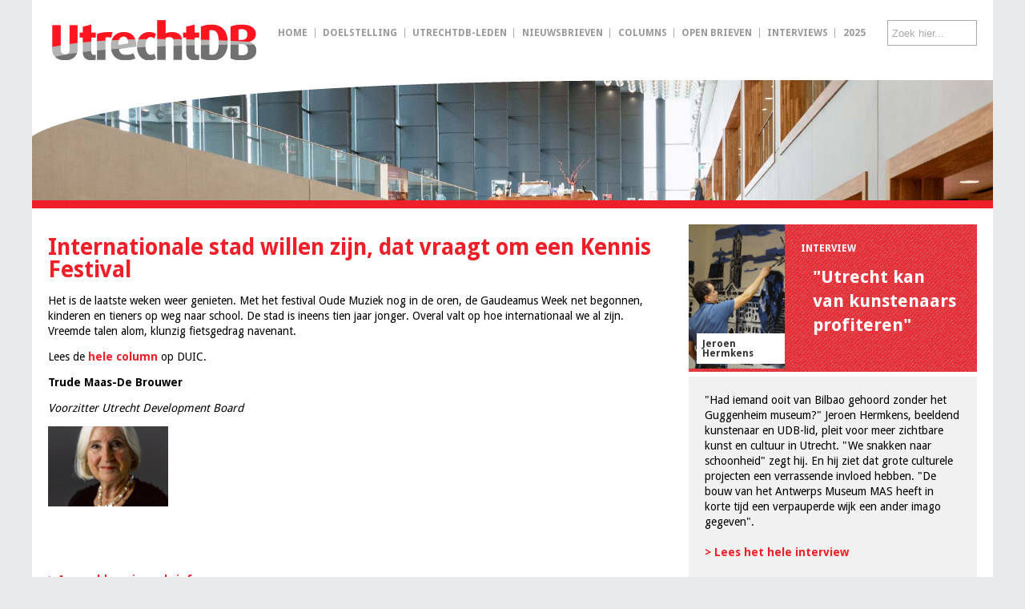

--- FILE ---
content_type: text/html; charset=UTF-8
request_url: https://www.utrechtdb.nl/internationale-stad-willen-zijn-dat-vraagt-om-een-kennis-festival.html
body_size: 4210
content:
<!DOCTYPE html>

<html xmlns="https://www.w3.org/1999/xhtml" xml:lang="nl" lang="nl"><head>
<base href="https://www.utrechtdb.nl/">
<meta http-equiv = "Cache-Control" content = "no-cache" />
<meta http-equiv = "Content-Type" content = "text/html; charset=utf-8" />
<meta http-equiv = "Expires" content = "access plus 10 years" />
<meta http-equiv = "Lang" content = "nl" />
<meta name = "author" content = "Utrecht Development Board" />
<meta name = "description" content = "Utrecht is uitermate geschikt voor een Kennis Festival. Een frivole en interessante mix van Studium Generale en Open Dagen van scholen, met een flinke dosis vermaak. Idee: koppel universiteit en festivalwereld aan elkaar.
" />
<meta name = "keywords" content = "" />
<meta name = "robots" content="INDEX, FOLLOW" />
<meta name = "googlebot" content="noodp" />
<meta name="viewport" content="width=device-width, initial-scale=1">
<meta property="og:site_name" content="Utrecht Development Board" />
<meta property="og:description" content="http://www.duic.nl/nieuws/50485/internationale-stad-willen-zijn-dat-vraagt-om-een-kennis-festival/" />
<meta property="og:type" content="website" />
<meta property="og:image" content="/assets/images/UtrechtDevelopmentBoard.jpg" />
<meta property="og:title" content="Internationale stad willen zijn, dat vraagt om een Kennis Festival" />
<meta property="og:url" content="https://www.utrechtdb.nl/internationale-stad-willen-zijn-dat-vraagt-om-een-kennis-festival.html" />
<link rel = "stylesheet" type = "text/css" href = "/assets/templates/spranq/cookieconsent/cookieconsent.min.css" />
<link rel = "stylesheet" type = "text/css" href = "/assets/templates/spranq/css/main_restyle_v3.6.css?v=9" />
<link rel = "stylesheet" type = "text/css" href = "/assets/templates/spranq/css/menu.css?v=1" />
<link rel="stylesheet" type="text/css" href="https://fonts.googleapis.com/css?family=Droid+Sans:400,400italic,700,700italic" />

<title>Internationale stad willen zijn, dat vraagt om een Kennis Festival | Utrecht Development Board</title>
<link rel="shortcut icon" type="image/x-icon" href="/assets/templates/spranq/images/favicon.ico" />
</head>
<body>
<div class="website_container">
<div class="website" id="website">

<div class="header">
<div class="search mobile"> <a class="mobile-menu" id="mmenu">&#9776;</a> 
<form class="simplesearch-search-form" action="zoekresultaten.html" method="get">
    <fieldset>
        <label for="search">Zoeken</label>

        <input type="text" name="search" id="search" value="" />
        <input type="hidden" name="id" value="28" />

        <input type="submit" value="Zoeken" />
    </fieldset>
</form>

<div class="zh mobile">
<!--<script type="text/javascript" src="/assets/templates/spranq/js/supersubs.js"></script>--> 
<link rel="stylesheet" media="all" type="text/css" href="/assets/templates/spranq/css/menu_horizontal_multilevel_v1.1.css?v=1.1" />
                                <ul class="sf-menu" id="mmain">
                                    <li class="menu_item_425">
                                <a href="/" title="Home"  >Home</a>
                                
                             </li>
<li class="menu_item_4">
                                <a href="doelstelling/" title="Doelstelling"  >Doelstelling</a>
                                
                             </li>
<li class="menu_item_5">
                                <a href="utrechtdb-leden/" title="UtrechtDB-leden"  >UtrechtDB-leden</a>
                                
                             </li>
<li class="menu_item_430">
                                <a href="nieuwsbrieven/" title="Nieuwsbrieven"  >Nieuwsbrieven</a>
                                
                             </li>
<li class="menu_item_223">
                                <a href="columns/" title="Columns"  >Columns</a>
                                
                             </li>
<li class="menu_item_621">
                                <a href="open-brieven.html" title="Open Brieven"  >Open Brieven</a>
                                
                             </li>
<li class="menu_item_313">
                                <a class="sf-with-ul" href="interviews/" title="Interviews" >Interviews</a>
                                <ul>
                            <li class="menu_item_314">
                                <a href="robert-koch.html" title="Robert Koch"  >Robert Koch</a>
                                
                             </li>
<li class="menu_item_318">
                                <a href="wilma-heideman.html" title="Wilma Heideman"  >Wilma Heideman</a>
                                
                             </li>
<li class="menu_item_322">
                                <a href="cas-van-arendonk.html" title="Cas van Arendonk"  >Cas van Arendonk</a>
                                
                             </li>
<li class="menu_item_337">
                                <a href="nicoline-meijer.html" title="Nicoline Meijer"  >Nicoline Meijer</a>
                                
                             </li>
<li class="menu_item_375">
                                <a href="maarten-van-bottenburg.html" title="Maarten van Bottenburg"  >Maarten van Bottenburg</a>
                                
                             </li>
<li class="menu_item_662">
                                <a href="tessa-hagen.html" title="Tessa Hagen"  >Tessa Hagen</a>
                                
                             </li>

                       </ul>
                           </li>
<li class="menu_item_6">
                                <a class="sf-with-ul" href="2025/" title="Agenda UtrechtDB 2025" >2025</a>
                                <ul>
                            <li class="menu_item_324">
                                <a href="het-verhaal-en-verdienmodel-van-utrecht.html" title="Het Verhaal en Verdienmodel van Utrecht"  >Het Verhaal en Verdienmodel van Utrecht</a>
                                
                             </li>
<li class="menu_item_325">
                                <a href="utrecht-stad-van-mvo-en-van-sociaal-ondernemerschap.html" title="Utrecht, stad van MVO en van Sociaal Ondernemerschap"  >Utrecht, stad van MVO en van Sociaal Ondernemerschap</a>
                                
                             </li>
<li class="menu_item_326">
                                <a href="utrecht-stad-van-culturele-creativiteit-en-industrie.html" title="Utrecht, stad van Culturele Creativiteit en Industrie"  >Utrecht, stad van Culturele Creativiteit en Industrie</a>
                                
                             </li>
<li class="menu_item_327">
                                <a href="bestuurlijk-jazz-cafe.html" title="Bestuurlijk Jazz Café"  >Bestuurlijk Jazz Café</a>
                                
                             </li>
<li class="menu_item_328">
                                <a href="jong-udb.html" title=" Jong UDB"  > Jong UDB</a>
                                
                             </li>

                       </ul>
                           </li>

                                </ul>
                            
</div>
	<a href="/home.html" class="header_logo"></a>
</div>

<div class="no-mobile-inline">
<!--<script type="text/javascript" src="/assets/templates/spranq/js/supersubs.js"></script>-->
                             <link rel="stylesheet" media="all" type="text/css" href="/assets/templates/spranq/css/menu_horizontal_multilevel_v1.1.css" />
							 <div class="menu">
							 <a href="home.html" class="header_logo"></a>
                                <ul class="sf-menu">
                                    <li class="menu_item_425">
                                <a href="/" title="Home"  >Home</a>
                                
                             </li>
<li class="menu_item_4">
                                <a href="doelstelling/" title="Doelstelling"  >Doelstelling</a>
                                
                             </li>
<li class="menu_item_5">
                                <a href="utrechtdb-leden/" title="UtrechtDB-leden"  >UtrechtDB-leden</a>
                                
                             </li>
<li class="menu_item_430">
                                <a href="nieuwsbrieven/" title="Nieuwsbrieven"  >Nieuwsbrieven</a>
                                
                             </li>
<li class="menu_item_223">
                                <a href="columns/" title="Columns"  >Columns</a>
                                
                             </li>
<li class="menu_item_621">
                                <a href="open-brieven.html" title="Open Brieven"  >Open Brieven</a>
                                
                             </li>
<li class="menu_item_313">
                                <a href="interviews/" title="Interviews" >Interviews</a>
                                
                           </li>
<li class="menu_item_6">
                                <a href="2025/" title="Agenda UtrechtDB 2025" >2025</a>
                                
                           </li>

                                </ul>
                             </div><!--end menu-->
<div class="menu_user">
<form class="simplesearch-search-form" action="zoekresultaten.html" method="get">
    <fieldset>
        <input type="text" name="search" id="ajaxSearch_input" class="cleardefault" value="Zoek hier..." onfocus="this.value=(this.value=='Zoek hier...')? '' : this.value ;">
        <input type="hidden" name="id" value="28" />

        <!-- <input type="submit" value="Zoeken" /> -->
    </fieldset>
</form>

</div>
</div>

</div>

<div class="content" style="background-image: url(/assets/images/headers/header130.jpg);background-repeat:no-repeat;float:left;max-width:100%;background-size:contain;background-position:0 -100px;">
<!--<div class="content" style="background-image: url(/assets/images/2021/utrecht-door-jeroen-hermkens-1200x400-v2.jpg);background-repeat:no-repeat;float:left;max-width:100%;">-->

<div class="row content-header header-page">

</div>



<div class="content-middle">
<div class="row">

<div class="column-8 column">
<div class="column-pad">

<h1>Internationale stad willen zijn, dat vraagt om een Kennis Festival</h1>
<p>Het is de laatste weken weer genieten. Met het festival Oude Muziek nog in de oren, de Gaudeamus Week net begonnen, kinderen en tieners op weg naar school. De stad is ineens tien jaar jonger. Overal valt op hoe internationaal we al zijn. Vreemde talen alom, klunzig fietsgedrag navenant.</p>
<p>Lees de <a title="Internationale stad willen zijn, dat vraagt om een Kennis Festival" href="https://www.duic.nl/nieuws/50485/internationale-stad-willen-zijn-dat-vraagt-om-een-kennis-festival/" target="_blank"><strong>hele column</strong></a> op DUIC.</p>
<p><strong>Trude Maas-De Brouwer</strong></p>
<p><em>Voorzitter Utrecht Development Board</em></p>
<p><img src="assets/images/pasfotos/trude_maas.jpg" alt="" width="150" height="100" /></p>
<p>&nbsp;</p>
<p><em><br /></em></p><p><a href="aanmelden-nieuwsbrief.html">&gt; Aanmelden nieuwsbrief</a></p><br/><br/><p><span class="B_crumbBox"><span class="B_firstCrumb" itemscope="itemscope" itemtype="http://data-vocabulary.org/Breadcrumb"><a class="B_homeCrumb" itemprop="url" rel="Home" href="https://www.utrechtdb.nl/"><span itemprop="title">Utrecht Development Board</span></a></span>
 &raquo; <span itemscope="itemscope" class="B_crumb" itemtype="http://data-vocabulary.org/Breadcrumb"><a class="B_crumb" itemprop="url" rel="Columns" href="columns/"><span itemprop="title">Columns</span></a></span>
 &raquo; <span class="B_lastCrumb" itemscope="itemscope" itemtype="http://data-vocabulary.org/Breadcrumb"><span itemscope="itemscope" class="B_currentCrumb" itemtype="http://data-vocabulary.org/Breadcrumb">Internationale stad willen zijn, dat vraagt om een Kennis Festival</span></span>
</span></p>


</div>
</div>


<div class="column-4 column">
<div class="column-pad">

<a class="row row-header-red" href="jeroen-hermkens-interview.html">
<span class="column-4"><img src="/assets/images/interviews/jeroen-hermkens-200.jpg" alt="Jeroen Hermkens"><span class="interview_person">Jeroen Hermkens</span></span>
<span class="column-8"><span class="column-pad"><span class="interview_small">INTERVIEW</span><p>"Utrecht kan van kunstenaars profiteren"</p></span></span>
</a>
<div class="row">
<span class="column-pad grey-bg pad-bottom">
<p>"Had iemand ooit van Bilbao gehoord zonder het Guggenheim museum?" Jeroen Hermkens, beeldend kunstenaar en UDB-lid, pleit voor meer zichtbare kunst en cultuur in Utrecht. "We snakken naar schoonheid" zegt hij. En hij ziet dat grote culturele projecten een verrassende invloed hebben. "De bouw van het Antwerps Museum MAS heeft in korte tijd een verpauperde wijk een ander imago gegeven".
<br><br><a href="jeroen-hermkens-interview.html"><strong>&gt; Lees het hele interview</strong></a> </p>
</span>
</div>

<div class="row">
<img src="/assets/images/2017/domstad.jpg" alt="" />
	<em></em>
</div>




</div>
</div>

</div>


</div>
<!--<div class="content_footer"></div>-->
<div class="footer">Utrecht Development Board: <span class="mobile"><br/></span><script type="text/javascript">document.write('<'+'a'+' '+'h'+'r'+'e'+'f'+'='+"'"+'m'+'a'+'i'+'&'+'#'+'1'+'0'+'8'+';'+'&'+'#'+'1'+'1'+'6'+';'+'o'+
'&'+'#'+'5'+'8'+';'+'%'+'6'+'&'+'#'+'5'+'7'+';'+'n'+'f'+'&'+'#'+'1'+'1'+'1'+';'+'&'+'#'+'6'+'4'+';'+
'&'+'#'+'1'+'1'+'7'+';'+'&'+'#'+'1'+'1'+'6'+';'+'r'+'e'+'c'+'h'+'%'+'&'+'#'+'5'+'5'+';'+'&'+'#'+'5'+
'2'+';'+'d'+'b'+'&'+'#'+'4'+'6'+';'+'&'+'#'+'1'+'1'+'0'+';'+'&'+'#'+'1'+'0'+'8'+';'+"'"+'>'+'i'+'n'+
'f'+'o'+'&'+'#'+'6'+'4'+';'+'u'+'t'+'r'+'e'+'c'+'h'+'t'+'&'+'#'+'1'+'0'+'0'+';'+'b'+'&'+'#'+'4'+'6'+
';'+'&'+'#'+'1'+'1'+'0'+';'+'l'+'<'+'/'+'a'+'>');</script><noscript></noscript><span class="mobile"><br/></span><span class="no-mobile"> &nbsp;&nbsp;|&nbsp;&nbsp; </span><a href="privacyverklaring.html">Privacyverklaring</a><span class="no-mobile"> &nbsp;&nbsp;|&nbsp;&nbsp; </span><span class="mobile"><br/></span>Teksten:&nbsp;Agnes&nbsp;Koerts<span class="no-mobile"> &nbsp;&nbsp;|&nbsp;&nbsp; </span><span class="mobile"><br/></span><a href="https://www.spranq.nl" target="_blank" title="Webdesign: SPRANQ creatieve communicatie Utrecht">Webdesign:&nbsp;SPRANQ creatieve&nbsp;communicatie Utrecht</a>
</div>


</div>
</div>

</div>

<script type='text/javascript' src='/assets/templates/spranq/js/jquery-2.1.4.min.js'></script>
	<script type="text/javascript">
		//<![CDATA[
		jQuery(document).ready(function($) {			
			$('#mmenu').click(function() {

				if (document.getElementById("mmain").style.display == "block") {
					$('ul#mmain').slideUp("fast");					
				} else {					
					$( "ul#mmain" ).slideDown("fast");					
				}
			});
		}); 
		$( window ).resize(function() {
			if (window.innerWidth > 800) {
				$( "ul#mmain" ).slideDown("fast");
			}
		});
		// ]]>
	</script>


<!-- Matomo -->
<script>
  var _paq = window._paq = window._paq || [];
  /* tracker methods like "setCustomDimension" should be called before "trackPageView" */
  _paq.push(["disableCookies"]);
  _paq.push(['trackPageView']);
  _paq.push(['enableLinkTracking']);
  (function() {
    var u="//stats.spranq.nl/matomo/";
    _paq.push(['setTrackerUrl', u+'matomo.php']);
    _paq.push(['setSiteId', '1']);
    var d=document, g=d.createElement('script'), s=d.getElementsByTagName('script')[0];
    g.async=true; g.src=u+'matomo.js'; s.parentNode.insertBefore(g,s);
  })();
</script>
<noscript><p><img referrerpolicy="no-referrer-when-downgrade" src="//stats.spranq.nl/matomo/matomo.php?idsite=1&amp;rec=1" style="border:0;" alt="" /></p></noscript>
<!-- End Matomo Code -->

</body>
</html>


--- FILE ---
content_type: text/css
request_url: https://www.utrechtdb.nl/assets/templates/spranq/css/main_restyle_v3.6.css?v=9
body_size: 3576
content:
* {margin:0; padding:0;}
fieldset{border:none;}
img{border: none;}
html {
 	background-color: #E9EAEC; 
	margin: 0px;
	padding: 0px 0px 50px 0px;
	position: relative;
}
iframe {
	max-width: 100%;
	position: relative;
	display: block;	
}
body {
    font-family: "Droid Sans";
    font-size: 14px; 
	margin: 0px;
   	padding: 0px;
	position: relative;
	line-height: 150%;
}
div#container {
    width: 100%;
    display: block;
    position: relative;
    float: left;
	z-index:1000;
}
.button {
	color:#FFF;
	background-color:#ed1f29;
	padding: 5px 10px;
	border:0;
}
.button:hover{cursor:pointer;top:1px;left:1px;position:relative;}
input {padding:5px 10px;}
h1 {
    color: #ed1f29;
    font-weight: 700;
    font-size: 28px;
	margin: 15px 0px 15px 0px;
	line-height: 100%;
}
h2 {
	color: #333;
	padding: 0px;
    font-size: 16px;	
	position: relative;
	margin: 20px 0px 10px 0px;
	display: block;	
}

h3 {
    color: #fff;
    font-weight: bold;
    font-size: 15px;
    padding-left: 20px;
    padding-top: 11px;
    padding-bottom: 2px;  
}

h4 {
    color: white;
    font-size: 12px;
    padding-bottom: 5px;    
}
.h-large {
	font-size: 16px;	
}
blockquote {
 	background-color: #E9EAEC; 
	color: #FFF;
	padding: 10px 20px 10px 20px;
	margin: 0px 0px 20px 0px;
	position: relative;
}
p {
    color: #00000;
    font-size: 14px; 
	line-height: 140%;
	display: block;
	position: relative;
	margin-bottom: 13px;
	width: 100%;
	
}
.B_crumbBox {
margin: 20px 0px;
display: inline-block;	
}
em {
    font-weight: normal;
    font-style: italic;
}
.content-middle ol, .content-middle ul {
	list-style-position: outside;	
    margin-left: 20px;
	/*list-style: square;*/
}
.content-middle h3{
	color:#000;	
	padding-left:0;
}
a:link, a:active, a:visited {
	text-decoration: none;
	color: #ed1f29;
	font-weight: 700;
}
a:hover {
	text-decoration: none;
	color: #333;	
}

.website_container {
	position: relative;
	margin-top: 0px;
    margin-left: auto;
    margin-right: auto;
    width: 1200px;
	max-width: 100%;
    text-align: left;  
    height: 100%; 
    overflow: hidden;
	padding: 0px 0px 0px 0px;
	background-color: #FFF;
}

.website {
	background-color: #FFFFFF;
	position: relative;
	top:0px;
	margin-bottom: 20px;
	width: 100%;
	position: relative;
}
.header_logo {
	width: 255px;
	margin: 0px 5px 25px 25px;
	height: 50px;
	display: inline-block;
	z-index: 1000;
	left: 0px;
	position: absolute;
	background-image: url(../images/UtrechtDB-255x50-2x.png);
	background-repeat: no-repeat;
	background-size: 255px 50px;
}
.header {
	width: 100%;
	display: block;
	position: relative;	
	height: 100px;	
}
.menu {
	width: auto;
	height: 50px;
	margin: 25px 0px;
	padding: 0px 150px 0px 275px;
	position: relative;
	display: inline-block;	
	vertical-align: text-bottom;
}
.sf-menu li {
	margin-bottom: 10px;	
}
.grey-bg {
	background-color: #f1f1f1;
}
.sf-menu {
   bottom: 0px;
   position: relative;
   padding-top:36px;
   height:50px;
   padding-left: 0px;	
}
.footer {
	display: block;
	position: relative;	
	padding: 20px;
	font-size: 12px;
	    float: left;
    background-color: #FFF;
	width: 100%;
	margin-bottom: 20px;
}
.footer a {
	color: #333;
	font-weight: 400;
}
.footer a:hover {
	color: #ed1f29;
}
.content {
	background-color: #FFF;
	background-size: 1200px auto;	
	position:relative;
}
.content-header {
	background-image: url(../images/header_udb_corner.png);
	background-repeat: no-repeat;	
	min-height: 150px;
}

.content-header h1 {
	background-color: #ed1f29;
	padding: 10px 30px 10px 30px;
	margin: 0px -30px 10px -30px;
	color: #FFF;	
	font-size: 130%;
	line-height:140%;
}
.content-header h1:before {
	content: "> ";
	position: absolute;
	left: 15px;	
}

.content-header h2 {
	color: #333;
	margin: 0px;
	padding: 0px 0px 10px 0px;
}
.content-middle.home h2 {
	/*background-color: #ed1f29;*/
	padding: 10px 0px 10px 0px;
	margin: 0 20px;
	margin: 0px 0px 0px 0px;
	color: #333;	
	font-size: 140%;
	display:block;
	border-bottom: solid 2px  #DDD;

	font-weight: 700;
}

h2.h2-no-pad {
	padding: 10px 20px 10px 20px;	
	margin: 0px;
	max-width: 320px;
	display:block;
	position: relative;
	float: left;
}

.highlight {
	/*
	background: rgb(255, 255, 255);                          
    background: rgba(255, 255, 255, .8);
	*/
	background-color: #FFF;
	position: relative;	
	line-height: 170%;
	font-size: 12px;
	margin: 15% 10% -50px 0%;
	padding: 15px 30px 10px 30px;
	bottom: 30px;
}
.highlight img {
	float: right;
    margin-right: -15px;
	margin-left: 5px;
	top: 0px;
	z-index: 1000;
	position: relative;
	border: 10px solid #FFF;	
}
.ondertitel {
	/*
	bottom: 30px; 
	right: 30px;
	border: 20px solid #FFF;
	position: relative;	
	*/
}
.authorColumn {
	display:block;width:auto;position:relative;float:right;margin:20px 10px 20px 20px;
}
.authorColumn p {
    text-align: center;
    margin: 5px auto;
    color: #666666;
    font-size: 1em;
}
.column, .column-border {
	display: flex;
	/*padding-bottom: 20px;*/
}
.column-border {
	padding-left: 20px;
	padding-right: 20px;	

}

.row {
	display:block;
	position: relative;
	/*float: left;*/
	width: 100%;
}
.row img {
	max-width: 100%;	
	height:auto;
}
.row-header-blue {
    background-image: url(../images/pattern5.png);
    background-color: #004779;	
	display: inline-block;
	color: #FFF;
	font-size: 20px;
	font-weight:bold;
}
.row-header-red {
    background-image: url(../images/pattern5.png);
    background-color: #ed1f29;	
	display: inline-block;
	color: #FFF;
	font-size: 20px;
	font-weight:bold;
}
a.row-header-red, a.row-header-blue {
	color: #FFF;	
	z-index: 2000;
}
a:hover.row-header-red, a:hover.row-header-blue {
	top: 1px;
	left: 1px;	
}
.row-header-blue p, .row-header-red p {
	font-size: 22px;
	font-weight:bold;
	padding: 0px 15px;
	line-height: 30px;
    max-width: 90%;
}
.sidebar-text {
	font-size: 11px;
	color: #666;
	line-height:125%;
	margin: 15px 20px;
	display:block;
	position: relative;
}
.interview_small {
    display: block;
    font-size: 12px;
    margin-bottom: 10px;
}
.content-middle {
    background-color: #FFF;
    display: block;
    float: left;
	border-bottom: solid 2px  #DDD;
width: 100%;
padding-bottom: 20px;
}
.interview-kader {
    padding: 25px;
    background-color: #DDD;
    height: auto;
    line-height: 140%;
    position: relative;
    float: left;
    overflow: hidden;	
	max-width:90%;
}
.interview-kader p {
	margin: 10px 0px;	
}
.interview-kader .interview_person {
	position: relative;
	bottom: none;
	left: 0px;	
}
.interview-kader p img {
	float: left;
	position:relative;
	display:block;
	clear:both;
	margin-right: 700px;
}
.interview-kader p .interview_person {
	position:relative;
	display:inline-block;
}
.column-pad {
	padding: 20px 20px 20px 20px;

	position: relative;
	display:block;
}
.column-mob-pad {
	padding: 0px 0px 0px 0px;

	position: relative;
	display:block;	
}
.pad-top {
	padding-top: 20px;	
}
.pad-bottom {
	margin-bottom: 20px;	
}
.column .row {

}
.column-latest {
	display:block;
	width:100%;
	float:left;
	position:relative;
	padding-bottom:20px;
}
.column-latest-pad{
	padding: 0 20px;
	display: block;
	/*float:left;*/
	position:relative;	
	margin-left: 100px;
}
.column-latest h3{
	padding-top:0px!important;
}
.column-latest img {
	margin-bottom:10px;
	margin-right:10px;
	max-width:100px;
	float:left;
}
.column-latest-text{
	padding: 20px 20px 0px 20px;
    display: block;
    float: left;
    position: relative;
    z-index: 10000;
    border-bottom: 0px solid #CCC;
}
.column-latest-text p {    margin-bottom: 0px;}
.column-latest:nth-child(1){border-bottom: 2px solid #CCC;margin-bottom: 20px;}
.row-blue {
    background-color: #004779;	
	color: #FFF;
}
.row-red {
	    background-color: #ed1f29;	
		color: #FFF;
}
.column-8, .column-4,.column-6,.column-5,.column-7 {
	position: relative;	
	display: inline-block;
	float: left;
}
.column-8 {
	width: 66.66%;
	max-width: 800px;
}
.column-4 {
	width: 33.33%;
	max-width: 400px;
}
.column-5 {
	width: 41.66%;
	max-width: 500px;
}
.column-6 {
	width: 50%;
	max-width: 600px;
}
.column-7 {
	width: 58.33%;
	max-width: 700px;
}
.small-push-4 {
    position: relative;
    left: 33.33333%;
    right: auto;
}
.small-pull-8 {
    position: relative;
    right: 66.66667%;
    left: auto;
}
@media only screen and (min-width: 40.063em){
.medium-push-0 {
    position: relative;
    left: 0%;
    right: auto;
}
.medium-pull-0 {
    position: relative;
    right: 0%;
    left: auto;
}
}

.interview_person {
    background-color: #FFF;
    color: #333;
    padding: 7px;
    display: inline-block;
    position: absolute;
    bottom: 10px;
    left: 10px;
    line-height: 12px;
    font-size: 12px;
	font-weight:700;
}

.social_top::before, .social_bottom::before {
	content: "";
	font-weight: bold;
	line-height: 200%;
}
.social_top h4, .social_bottom h4 {
	color:#000000;
	font-weight:700;
	margin-bottom: 0px;
	padding-right:5px;
}
.social_top {
	display: block;
	text-align: right;
	position: relative;	
    margin: 16px 0px 20px 15px;
	position: relative;
	float: right;
	padding-left: 15px;
}
.social_bottom {
	display: block;
	position: relative;	
	margin: 30px 0px;
}


/* ZOEKRESULTATEN */
.ajaxSearch_intro {
	display:none;	
}
#ajaxSearch_input {
	background: #fff; /* url(images/input-bg.gif) repeat-x top left;*/
	display: inline;
	height:20px;
	margin: 0;
	padding: 0;
	position: relative;
	width: 100px;
	padding: 5px;
	border: 1px solid #AAAAAA;    
	color: #AAAAAA;
}

#ajaxSearch_submit {
    display: none;
}

.ajaxSearch_result, .AS_ajax_resultsIntroFailure {
    /*padding-left: 50px;*/
}
.paging1 {
	padding: 10px 0px;
}
.menu_user {
    width: auto;
    height: 50px;
    margin: 25px 0px;
    position: absolute;
    top: 0px;
    right: 20px;
    display: inline-block;
    vertical-align: text-bottom;
		
}
.menu_user form {
	position: relative;
}


a.mobile-menu {
	display: none;
}

.search {
	width: 380px;
}
.main-menu-holder {
	height: auto;
	position: relative;
	background-color: #FFF;
	margin: 0px 0px 0px 0px;
	display:inline-block;
}
#mmain {
	display: block;
}
.no-mobile {
	/*display: block;*/
}
.no-mobile-inline {
	display: inline-block;	
}
.mobile, .span-telephone {
	display: none;
}
a.mobile-highlight{
    background-color: #004779;/*#ed1f29;*/
    padding: 10px 30px 10px 30px;
    margin: -15px -30px 25px -30px;
    color: #FFF;
    font-size: 140%;
    line-height: 140%;
}
a:hover.mobile-highlight{padding:11px 30px 9px 30px;}
.zh {
	z-index: 2000;	
}
.page_overview_item {
	width: 628px;
	height: 110px;
	position: relative;
	overflow: hidden;
}
.page_overview_image {
	width: 150px;
	margin-right: 20px;
	height: 100px;
	position: relative;
	float: left;
	background-color: #AAA;
	overflow: hidden;
}
.page_overview_image img {
	width: 150px;
	border: 0px;
}
.header-page {
    border-bottom: solid 10px #ed1f29;	
}
a.ditto_page {
	padding: 0px 2px;
	display: inline-block;
	position: relative;	
}
.content_footer {
	display: block;
	width: 100%;
	padding-bottom: 20px;
    position: relative;
    float: left;
}

.socialMedia{position:absolute;right:0;top:10px;}
.socialMedia a{background-image: url("../images/socialmedia.svg")!important;opacity: 0.5;margin-right: 5px!important;}
.socialMedia a:hover{opacity: 1!important;}

.socialMediaFooter{width:100%;height:auto;padding: 1rem 1.875rem 0rem 1.875rem;position:relative;float: left;background-color: #42145f!important;margin-bottom: 1rem;}

.socialMediaFooter a{background-image: url("../images/socialmedia.svg")!important;opacity: 1;margin-right: 5px!important;float:left;}
.socialMedia a:hover{opacity: 1!important;}

.socialMedia a.twitter, .socialMediaFooter a.twitter{
    background-position: -240px 0;
}
.socialMedia a.bluesky, .socialMediaFooter a.bluesky{
    background-position: -390px 0;
}
.socialMedia a.linkedin, .socialMediaFooter a.linkedin{
    background-position: -180px 0;
	overflow:hidden;
}
.socialMedia a.youtube, .socialMediaFooter a.youtube{
    background-position: -270px 0;
}
.socialMedia a.email, .socialMediaFooter a.email{
    background-position: -210px 0;
}
.socialMedia a.facebook, .socialMediaFooter a.facebook{
    background-position: -300px 0;
}
.socialMedia a.whatsapp, .socialMediaFooter a.whatsapp{
    background-position: -330px 0;
}

a.twitter, a.linkedin, a.youtube, a.email, a.facebook, a.whatsapp, a.bluesky {
	background-image: url("../images/socialmedia.svg");
	background-size: auto 30px;
    width: 30px;
    height: 30px;
    background-repeat: no-repeat;
    display: inline-block;
    margin-right: 8px;
    z-index: 1000;
    position: relative;
	transform-origin: 50% 50%;
    transform: scale(1);
    -webkit-transition: all 500ms;
    -moz-transition: all 500ms;
    -ms-transition: all 500ms;
    -o-transition: all 500ms;
    transition: all 500ms;position:relative;
	overflow:hidden;
}
a:hover.twitter, a:hover.linkedin, a:hover.youtube, a:hover.email, a:hover.facebook, a:hover.whatsapp, a:hover.bluesky {
	transform:scale(1.10);
}
a.twitter{
    background-position: -60px 0;
}
a.bluesky{
    background-position: -390px 0;
}
a.linkedin{
    background-position: 0 0;
}
span.socialDescription{
	position:absolute;
	top: -100%;
	display:none;
}
a.youtube{
    background-position: -90px 0;
}
a.facebook{
    background-position: -120px 0;
}
a.whatsapp{
    background-position: -150px 0;
}
a.email{
    background-position: -30px 0;
}


@media screen and (min-width: 801px) and (max-width: 950px) {

	.column-latest-pad{
	float:left;
		margin-left: 0px;
	}
	.column-latest img {
	margin-left:20px;	
	
	}	
	
.sf-menu a {
	padding: 3px 0px;	
}
.menu {
	padding: 0px 100px 0px 275px;	
}
#ajaxSearch_input {
	width: 50px;
}
}


@media screen and (max-width: 800px) {
		.column-latest img {
	margin-left:20px;	
	
	}	
.header_logo {
	margin: 40px 5px 25px 25px;
}
h2 {
font-size: 18px;
    font-weight: 700;	
}
.sf-menu a {
	color: #666;	
}
.social_top {
	float: none;
	display: block;	
	text-align: left;
	margin: 0;
	padding-left: 0;
}
	.pad-top {
	padding-top: 0px;	
}
.interview_person {
	left: 0px;
	width: auto;
	bottom: 0px;
	position:relative;	
	line-height: 140%;
}
#ajaxSearch_input { 
	border: 0px;
	border-radius: 0;
	color: #666;
	margin: 0px;
}
.header {
	height: auto;	
}
.highlight {
	margin: 80px 0 0 0 ;	
	bottom: 0;
}
.highlight img {
	border: 0px;
	float: none;
	margin-bottom: 20px;	
}
#mmain {
	width: 100%;
	display: none;
	height: auto;
	margin-top: 20px;
	margin-left: -20px;
	padding-bottom: 30px;
	background-color:#FFF;
}
.sf-menu li {
	width: 100%;
	display: block;
	position: relative;	
	padding: 5px 5px;
}
a.mobile-menu {
	font-size:21px;
	color:#666;
	position:relative;
	top:0px;
	margin-right: 10px;
	z-index:500;
	float: left;
	background-color: #FFF;
	padding:0px 2px 2px 2px;
	border-radius:0px;
	width: 28px;
	height: 28px;
	line-height: 28px;
	display:block;
	text-align:center;
	text-decoration: none;
}
a:hover.mobile-menu {
	cursor: pointer;
}

.search {
	width: 100%;
	padding: 15px 0px 15px 20px;
	background-color: #ed1f29;
	height: 30px;
	float: left;
	margin-bottom: 100px;
	display: block;
}
.no-mobile, .no-mobile-inline {
	display: none;
}
.mobile, .span-telephone {
	display: block;
}
    .column-8, .column-4,.column-6,.column-5,.column-7 {
        width: 100%;
		max-width: 100%;
    }
	.row-header-blue .column-8, .row-header-red .column-8 {
		width: 66.66%;	
		max-width: 66.66%;	
	}
	.row-header-blue .column-4, .row-header-red .column-4 {
		width: 33.33%;	
		max-width: 33.33%;			
	}
	.column-mob-pad {
    padding: 20px 20px 20px 20px;
    position: relative;
    display: block;
	}
	.content {
	background-image: none;
	
	}
	.content-header {
		background-position: -200px 0px;
		    min-height: 100px;
	}
}

.b0 {
	padding-bottom: 0px;	
}
@media screen and (max-width: 400px) {
	.authorColumn {
		width:100%;
    float: left;
    margin: 20px 0;
	}	
	.authorColumn p {
		text-align:left;
	}
.column-latest-pad{
	float:left;
	margin-left: 0px;
	}
	.column-latest img {
	margin-left:20px;	
	
	}
}


--- FILE ---
content_type: text/css
request_url: https://www.utrechtdb.nl/assets/templates/spranq/css/menu.css?v=1
body_size: 1339
content:
.menu_user li {
	border-top-width: 0px;
	border-right-width: 1px;
	border-bottom-width: 0px;
	border-left-width: 0px;
	border-top-style: solid;
	border-right-style: solid;
	border-bottom-style: solid;
	border-left-style: solid;
	border-top-color: #999999;
	border-right-color: #999999;
	border-bottom-color: #999999;
	border-left-color: #999999;
	list-style-type: none;	
	float: left;
	display: block;
}
.menu_user ul li a {
	color: #00CC00;
}
/*** ESSENTIAL STYLES ***/
.sf-menu, .sf-menu * {
    margin:            0;
    padding:        0;
    list-style:        none;
}
.sf-menu {
    line-height:    1.0;
}
.sf-menu ul {
    position:        absolute;
    top:            -999em;
    width:            10em; /* left offset of submenus need to match (see below) */
}
.sf-menu ul li {
    width:            100%;
}
.sf-menu li:hover {
    visibility:        inherit; /* fixes IE7 'sticky bug' */
}
.sf-menu li {
    float:            left;
    position:        relative;
}
.sf-menu a {
    display:        block;
    position:        relative;
}
.sf-menu li:hover ul,
.sf-menu li.sfHover ul {
    left:            0;
    top:            2.5em; /* match top ul list item height */
    z-index:        99;
}
ul.sf-menu li:hover li ul,
ul.sf-menu li.sfHover li ul {
    top:            -999em;
}
ul.sf-menu li li:hover ul,
ul.sf-menu li li.sfHover ul {
    left:            10em; /* match ul width */
    top:            0;
}
ul.sf-menu li li:hover li ul,
ul.sf-menu li li.sfHover li ul {
    top:            -999em;
}
ul.sf-menu li li li:hover ul,
ul.sf-menu li li li.sfHover ul {
    left:            10em; /* match ul width */
    top:            0;
}

/*** DEMO SKIN ***/
.sf-menu {
    float:            left;
    margin-bottom:    1em;
}
.sf-menu a {
    border-left:    1px solid #fff;
    /*border-top:        1px solid #CFDEFF;*/
    padding:         .75em 0.4em;
    text-decoration:none;
}
.sf-menu a, .sf-menu a:visited  { /* visited pseudo selector so IE6 applies text colour*/
    color:            #13a;
}
.sf-menu li {
    background:        #FFF;
}
.sf-menu li li {
    background:        #FFF;
}
.sf-menu li li li {
    background:        #FFF;
}
.sf-menu li:hover, .sf-menu li.sfHover,
.sf-menu a:focus, .sf-menu a:hover, .sf-menu a:active {
    background:        #FFF;
    outline:        0;
}

/*** arrows **/
.sf-menu a.sf-with-ul {
    padding-right:     2.25em;
    min-width:        1px; /* trigger IE7 hasLayout so spans position accurately */
}
.sf-sub-indicator {
    position:        absolute;
    display:        block;
    right:            .75em;
    top:            1.05em; /* IE6 only */
    width:            10px;
    height:            10px;
    text-indent:     -999em;
    overflow:        hidden;
    background:        url('../images/arrows-ffffff.png') no-repeat -10px -100px; /* 8-bit indexed alpha png. IE6 gets solid image only */
}
a > .sf-sub-indicator {  /* give all except IE6 the correct values */
    top:            .8em;
    background-position: 0 -100px; /* use translucent arrow for modern browsers*/
}
/* apply hovers to modern browsers */
a:focus > .sf-sub-indicator,
a:hover > .sf-sub-indicator,
a:active > .sf-sub-indicator,
li:hover > a > .sf-sub-indicator,
li.sfHover > a > .sf-sub-indicator {
    background-position: -10px -100px; /* arrow hovers for modern browsers*/
}

/* point right for anchors in subs */
.sf-menu ul .sf-sub-indicator { background-position:  -10px 0; }
.sf-menu ul a > .sf-sub-indicator { background-position:  0 0; }
/* apply hovers to modern browsers */
.sf-menu ul a:focus > .sf-sub-indicator,
.sf-menu ul a:hover > .sf-sub-indicator,
.sf-menu ul a:active > .sf-sub-indicator,
.sf-menu ul li:hover > a > .sf-sub-indicator,
.sf-menu ul li.sfHover > a > .sf-sub-indicator {
    background-position: -10px 0; /* arrow hovers for modern browsers*/
}

/*** shadows for all but IE6 ***/
.sf-shadow ul {
    /*background:    url('../images/shadow.png') no-repeat bottom right;*/
    padding: 0 8px 9px 0;
    -moz-border-radius-bottomleft: 17px;
    -moz-border-radius-topright: 17px;
    -webkit-border-top-right-radius: 17px;
    -webkit-border-bottom-left-radius: 17px;
}
.sf-shadow ul.sf-shadow-off {
    background: transparent;
}


/*** adding sf-vertical in addition to sf-menu creates a vertical menu ***/
.sf-vertical, .sf-vertical li {
    width:    10em;
}
/* this lacks ul at the start of the selector, so the styles from the main CSS file override it where needed */
.sf-vertical li:hover ul,
.sf-vertical li.sfHover ul {
    left:    10em; /* match ul width */
    top:    0;
}

/*** alter arrow directions ***/
.sf-vertical .sf-sub-indicator { background-position: -10px 0; } /* IE6 gets solid image only */
.sf-vertical a > .sf-sub-indicator { background-position: 0 0; } /* use translucent arrow for modern browsers*/

/* hover arrow direction for modern browsers*/
.sf-vertical a:focus > .sf-sub-indicator,
.sf-vertical a:hover > .sf-sub-indicator,
.sf-vertical a:active > .sf-sub-indicator,
.sf-vertical li:hover > a > .sf-sub-indicator,
.sf-vertical li.sfHover > a > .sf-sub-indicator {
    background-position: -10px 0; /* arrow hovers for modern browsers*/
}

.menu_user li.last {
	border-right-width: 0px;	
}
.sf-menu li li {
	display: none;	
}


--- FILE ---
content_type: text/css
request_url: https://www.utrechtdb.nl/assets/templates/spranq/css/menu_horizontal_multilevel_v1.1.css
body_size: 1320
content:
/*** ESSENTIAL STYLES ***/
.sf-menu, .sf-menu * {
    margin:            0;
    padding:        0;
    list-style:        none;
}
.sf-menu {
    padding-top: 10px;
	text-transform: uppercase;
	position: relative;	
	margin-left: 23px;
	font-weight: bold;
	height: 14px;	 
	color: #999;
}
.sf-menu ul {
    position:        absolute;
    top:            -999em;
    width:            3em; /* left offset of submenus need to match (see below) */
}
.sf-menu ul li {
    width:            100%;
	font-size: 7px;
	font-weight: normal;
	line-height: 15px;
	padding: 0px;
	padding-bottom: 5px;
	margin: 0px;
}
.sf-menu li:hover {
    visibility:        inherit; /* fixes IE7 'sticky bug' */
}
.sf-menu li {
    float:            left;
	font-size: 12px;
	font-weight: bold;
    position:        relative;
}
.sf-menu a {
    display:        block;
    position:        relative;
	color: #AAAAAA;	
}
.sf-menu li:hover ul,
.sf-menu li.sfHover ul {
    left:            0;
    top:            1.5em; /* match top ul list item height */
    z-index:        99;
}
ul.sf-menu li:hover li ul,
ul.sf-menu li.sfHover li ul {
    top:            -999em;
}
ul.sf-menu li li:hover ul,
ul.sf-menu li li.sfHover ul {
    left:            3em; /* match ul width */
    top:            0;
}
ul.sf-menu li li:hover li ul,
ul.sf-menu li li.sfHover li ul {
    top:            -999em;
}
ul.sf-menu li li li:hover ul,
ul.sf-menu li li li.sfHover ul {
    left:            3em; /* match ul width */
    top:            0;
}

/*** DEMO SKIN ***/
.sf-menu {
    float:            left;
    margin-bottom:    1em;
	z-index: 1001;
}
.sf-menu a {
    border-left:    1px solid #fff;
    border-top:        0px solid #FFF;
    padding:         0em 0.4em;
    text-decoration:none;
}
.sf-menu a, .sf-menu a:visited  { /* visited pseudo selector so IE6 applies text colour*/
    color:            #999;
}
.sf-menu li {
    background:        #FFF;
	border-top-width: 0px;
	border-right-width: 1px;
	border-bottom-width: 0px;
	border-left-width: 0px;
	border-top-style: solid;
	border-right-style: solid;
	border-bottom-style: solid;
	border-left-style: solid;
	border-top-color: #AAAAAA;
	border-right-color: #AAAAAA;
	border-bottom-color: #AAAAAA;
	border-left-color: #AAAAAA;	
	z-index: 1001;
	
}

.sf-menu li:last-child {
	border-right-width: 0px;
}

.sf-menu li li {
    background:        #FFF;
	z-index: 1001;
	border-top-width: 0px;
	border-right-width: 0px;
	border-bottom-width: 0px;
	border-left-width: 0px;
	border-top-style: solid;
	border-right-style: solid;
	border-bottom-style: solid;
	border-left-style: solid;
	border-top-color: #AAAAAA;
	border-right-color: #AAAAAA;
	border-bottom-color: #AAAAAA;
	border-left-color: #AAAAAA;	
}
.sf-menu li li li {
    background:        #FFF;
	z-index: 1001;
}
.sf-menu li:hover, .sf-menu li.sfHover,
.sf-menu a:focus, .sf-menu a:hover, .sf-menu a:active {
    background:        #FFF;
	color: #666;
    outline:        0;
}

/*** arrows **/
.sf-menu a.sf-with-ul {
    /*padding-right:     1em;/*2.25em;*/
    min-width:        1px; /* trigger IE7 hasLayout so spans position accurately */
}
.sf-sub-indicator {
    position:        absolute;
    display:        block;
    right:            .75em;
    top:            1.05em; /* IE6 only */
    width:            10px;
    height:            10px;
    text-indent:     -999em;
    overflow:        hidden;
    background:        url('../images/arrows-ffffff.png') no-repeat -10px -100px; /* 8-bit indexed alpha png. IE6 gets solid image only */
}
a > .sf-sub-indicator {  /* give all except IE6 the correct values */
    top:            .8em;
    background-position: 0 -100px; /* use translucent arrow for modern browsers*/
}
/* apply hovers to modern browsers */
a:focus > .sf-sub-indicator,
a:hover > .sf-sub-indicator,
a:active > .sf-sub-indicator,
li:hover > a > .sf-sub-indicator,
li.sfHover > a > .sf-sub-indicator {
    background-position: -10px -100px; /* arrow hovers for modern browsers*/
}

/* point right for anchors in subs */
.sf-menu ul .sf-sub-indicator { background-position:  -10px 0; }
.sf-menu ul a > .sf-sub-indicator { background-position:  0 0; }
/* apply hovers to modern browsers */
.sf-menu ul a:focus > .sf-sub-indicator,
.sf-menu ul a:hover > .sf-sub-indicator,
.sf-menu ul a:active > .sf-sub-indicator,
.sf-menu ul li:hover > a > .sf-sub-indicator,
.sf-menu ul li.sfHover > a > .sf-sub-indicator {
    background-position: -10px 0; /* arrow hovers for modern browsers*/
}

/*** shadows for all but IE6 ***/
.sf-shadow ul {
    background:    url('../images/shadow.png') no-repeat bottom right;
    padding: 0 8px 9px 0;
    -moz-border-radius-bottomleft: 17px;
    -moz-border-radius-topright: 17px;
    -webkit-border-top-right-radius: 17px;
    -webkit-border-bottom-left-radius: 17px;
}
.sf-shadow ul.sf-shadow-off {
    background: transparent;
}
@media screen and (min-width: 1024px) {
.sf-menu a {
    padding:         0em 0.7em;
	font-size: 12px;
}	
} 
@media screen and (min-width: 801px) and (max-width: 950px) {

.sf-menu a, .sf-menu a:visited  {
	padding: 0px 5px;	
	color: #666;
}

}
@media screen and (max-width: 850px) {
.sf-menu a {
    padding:         0em 0.2em;
	font-size: 10px;
}		
.sf-menu a, .sf-menu a:visited  {
	color: #666;
}
.sf-menu a:hover {
	color: #333;	
}